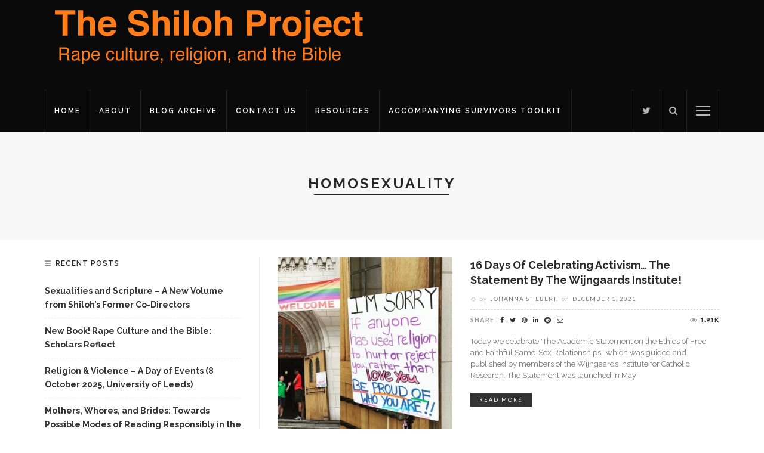

--- FILE ---
content_type: text/html; charset=UTF-8
request_url: https://shilohproject.blog/tag/homosexuality/
body_size: 10581
content:
<!DOCTYPE html>
<html lang="en-GB">
<head>
	<meta charset="UTF-8"/>
	<meta http-equiv="X-UA-Compatible" content="IE=edge">
	<meta name="viewport" content="width=device-width, initial-scale=1.0">
	<link rel="profile" href="http://gmpg.org/xfn/11"/>
	<link rel="pingback" href="https://shilohproject.blog/xmlrpc.php"/>
	<title>homosexuality &#8211; The Shiloh Project</title>
<script type="application/javascript">var ruby_ajax_url = "https://shilohproject.blog/wp-admin/admin-ajax.php"</script><meta name='robots' content='max-image-preview:large' />
	<style>img:is([sizes="auto" i], [sizes^="auto," i]) { contain-intrinsic-size: 3000px 1500px }</style>
	<link rel='dns-prefetch' href='//stats.wp.com' />
<link rel='dns-prefetch' href='//fonts.googleapis.com' />
<link rel='preconnect' href='//c0.wp.com' />
<script type="text/javascript">
/* <![CDATA[ */
window._wpemojiSettings = {"baseUrl":"https:\/\/s.w.org\/images\/core\/emoji\/15.0.3\/72x72\/","ext":".png","svgUrl":"https:\/\/s.w.org\/images\/core\/emoji\/15.0.3\/svg\/","svgExt":".svg","source":{"concatemoji":"https:\/\/shilohproject.blog\/wp-includes\/js\/wp-emoji-release.min.js?ver=6.7.4"}};
/*! This file is auto-generated */
!function(i,n){var o,s,e;function c(e){try{var t={supportTests:e,timestamp:(new Date).valueOf()};sessionStorage.setItem(o,JSON.stringify(t))}catch(e){}}function p(e,t,n){e.clearRect(0,0,e.canvas.width,e.canvas.height),e.fillText(t,0,0);var t=new Uint32Array(e.getImageData(0,0,e.canvas.width,e.canvas.height).data),r=(e.clearRect(0,0,e.canvas.width,e.canvas.height),e.fillText(n,0,0),new Uint32Array(e.getImageData(0,0,e.canvas.width,e.canvas.height).data));return t.every(function(e,t){return e===r[t]})}function u(e,t,n){switch(t){case"flag":return n(e,"\ud83c\udff3\ufe0f\u200d\u26a7\ufe0f","\ud83c\udff3\ufe0f\u200b\u26a7\ufe0f")?!1:!n(e,"\ud83c\uddfa\ud83c\uddf3","\ud83c\uddfa\u200b\ud83c\uddf3")&&!n(e,"\ud83c\udff4\udb40\udc67\udb40\udc62\udb40\udc65\udb40\udc6e\udb40\udc67\udb40\udc7f","\ud83c\udff4\u200b\udb40\udc67\u200b\udb40\udc62\u200b\udb40\udc65\u200b\udb40\udc6e\u200b\udb40\udc67\u200b\udb40\udc7f");case"emoji":return!n(e,"\ud83d\udc26\u200d\u2b1b","\ud83d\udc26\u200b\u2b1b")}return!1}function f(e,t,n){var r="undefined"!=typeof WorkerGlobalScope&&self instanceof WorkerGlobalScope?new OffscreenCanvas(300,150):i.createElement("canvas"),a=r.getContext("2d",{willReadFrequently:!0}),o=(a.textBaseline="top",a.font="600 32px Arial",{});return e.forEach(function(e){o[e]=t(a,e,n)}),o}function t(e){var t=i.createElement("script");t.src=e,t.defer=!0,i.head.appendChild(t)}"undefined"!=typeof Promise&&(o="wpEmojiSettingsSupports",s=["flag","emoji"],n.supports={everything:!0,everythingExceptFlag:!0},e=new Promise(function(e){i.addEventListener("DOMContentLoaded",e,{once:!0})}),new Promise(function(t){var n=function(){try{var e=JSON.parse(sessionStorage.getItem(o));if("object"==typeof e&&"number"==typeof e.timestamp&&(new Date).valueOf()<e.timestamp+604800&&"object"==typeof e.supportTests)return e.supportTests}catch(e){}return null}();if(!n){if("undefined"!=typeof Worker&&"undefined"!=typeof OffscreenCanvas&&"undefined"!=typeof URL&&URL.createObjectURL&&"undefined"!=typeof Blob)try{var e="postMessage("+f.toString()+"("+[JSON.stringify(s),u.toString(),p.toString()].join(",")+"));",r=new Blob([e],{type:"text/javascript"}),a=new Worker(URL.createObjectURL(r),{name:"wpTestEmojiSupports"});return void(a.onmessage=function(e){c(n=e.data),a.terminate(),t(n)})}catch(e){}c(n=f(s,u,p))}t(n)}).then(function(e){for(var t in e)n.supports[t]=e[t],n.supports.everything=n.supports.everything&&n.supports[t],"flag"!==t&&(n.supports.everythingExceptFlag=n.supports.everythingExceptFlag&&n.supports[t]);n.supports.everythingExceptFlag=n.supports.everythingExceptFlag&&!n.supports.flag,n.DOMReady=!1,n.readyCallback=function(){n.DOMReady=!0}}).then(function(){return e}).then(function(){var e;n.supports.everything||(n.readyCallback(),(e=n.source||{}).concatemoji?t(e.concatemoji):e.wpemoji&&e.twemoji&&(t(e.twemoji),t(e.wpemoji)))}))}((window,document),window._wpemojiSettings);
/* ]]> */
</script>
<link rel='stylesheet' id='innovation_core_style-css' href='https://shilohproject.blog/wp-content/plugins/innovation-core/assets/style.css?ver=5.6' type='text/css' media='all' />
<style id='wp-emoji-styles-inline-css' type='text/css'>

	img.wp-smiley, img.emoji {
		display: inline !important;
		border: none !important;
		box-shadow: none !important;
		height: 1em !important;
		width: 1em !important;
		margin: 0 0.07em !important;
		vertical-align: -0.1em !important;
		background: none !important;
		padding: 0 !important;
	}
</style>
<link rel='stylesheet' id='wp-block-library-css' href='https://c0.wp.com/c/6.7.4/wp-includes/css/dist/block-library/style.min.css' type='text/css' media='all' />
<link rel='stylesheet' id='mediaelement-css' href='https://c0.wp.com/c/6.7.4/wp-includes/js/mediaelement/mediaelementplayer-legacy.min.css' type='text/css' media='all' />
<link rel='stylesheet' id='wp-mediaelement-css' href='https://c0.wp.com/c/6.7.4/wp-includes/js/mediaelement/wp-mediaelement.min.css' type='text/css' media='all' />
<style id='jetpack-sharing-buttons-style-inline-css' type='text/css'>
.jetpack-sharing-buttons__services-list{display:flex;flex-direction:row;flex-wrap:wrap;gap:0;list-style-type:none;margin:5px;padding:0}.jetpack-sharing-buttons__services-list.has-small-icon-size{font-size:12px}.jetpack-sharing-buttons__services-list.has-normal-icon-size{font-size:16px}.jetpack-sharing-buttons__services-list.has-large-icon-size{font-size:24px}.jetpack-sharing-buttons__services-list.has-huge-icon-size{font-size:36px}@media print{.jetpack-sharing-buttons__services-list{display:none!important}}.editor-styles-wrapper .wp-block-jetpack-sharing-buttons{gap:0;padding-inline-start:0}ul.jetpack-sharing-buttons__services-list.has-background{padding:1.25em 2.375em}
</style>
<style id='classic-theme-styles-inline-css' type='text/css'>
/*! This file is auto-generated */
.wp-block-button__link{color:#fff;background-color:#32373c;border-radius:9999px;box-shadow:none;text-decoration:none;padding:calc(.667em + 2px) calc(1.333em + 2px);font-size:1.125em}.wp-block-file__button{background:#32373c;color:#fff;text-decoration:none}
</style>
<style id='global-styles-inline-css' type='text/css'>
:root{--wp--preset--aspect-ratio--square: 1;--wp--preset--aspect-ratio--4-3: 4/3;--wp--preset--aspect-ratio--3-4: 3/4;--wp--preset--aspect-ratio--3-2: 3/2;--wp--preset--aspect-ratio--2-3: 2/3;--wp--preset--aspect-ratio--16-9: 16/9;--wp--preset--aspect-ratio--9-16: 9/16;--wp--preset--color--black: #000000;--wp--preset--color--cyan-bluish-gray: #abb8c3;--wp--preset--color--white: #ffffff;--wp--preset--color--pale-pink: #f78da7;--wp--preset--color--vivid-red: #cf2e2e;--wp--preset--color--luminous-vivid-orange: #ff6900;--wp--preset--color--luminous-vivid-amber: #fcb900;--wp--preset--color--light-green-cyan: #7bdcb5;--wp--preset--color--vivid-green-cyan: #00d084;--wp--preset--color--pale-cyan-blue: #8ed1fc;--wp--preset--color--vivid-cyan-blue: #0693e3;--wp--preset--color--vivid-purple: #9b51e0;--wp--preset--gradient--vivid-cyan-blue-to-vivid-purple: linear-gradient(135deg,rgba(6,147,227,1) 0%,rgb(155,81,224) 100%);--wp--preset--gradient--light-green-cyan-to-vivid-green-cyan: linear-gradient(135deg,rgb(122,220,180) 0%,rgb(0,208,130) 100%);--wp--preset--gradient--luminous-vivid-amber-to-luminous-vivid-orange: linear-gradient(135deg,rgba(252,185,0,1) 0%,rgba(255,105,0,1) 100%);--wp--preset--gradient--luminous-vivid-orange-to-vivid-red: linear-gradient(135deg,rgba(255,105,0,1) 0%,rgb(207,46,46) 100%);--wp--preset--gradient--very-light-gray-to-cyan-bluish-gray: linear-gradient(135deg,rgb(238,238,238) 0%,rgb(169,184,195) 100%);--wp--preset--gradient--cool-to-warm-spectrum: linear-gradient(135deg,rgb(74,234,220) 0%,rgb(151,120,209) 20%,rgb(207,42,186) 40%,rgb(238,44,130) 60%,rgb(251,105,98) 80%,rgb(254,248,76) 100%);--wp--preset--gradient--blush-light-purple: linear-gradient(135deg,rgb(255,206,236) 0%,rgb(152,150,240) 100%);--wp--preset--gradient--blush-bordeaux: linear-gradient(135deg,rgb(254,205,165) 0%,rgb(254,45,45) 50%,rgb(107,0,62) 100%);--wp--preset--gradient--luminous-dusk: linear-gradient(135deg,rgb(255,203,112) 0%,rgb(199,81,192) 50%,rgb(65,88,208) 100%);--wp--preset--gradient--pale-ocean: linear-gradient(135deg,rgb(255,245,203) 0%,rgb(182,227,212) 50%,rgb(51,167,181) 100%);--wp--preset--gradient--electric-grass: linear-gradient(135deg,rgb(202,248,128) 0%,rgb(113,206,126) 100%);--wp--preset--gradient--midnight: linear-gradient(135deg,rgb(2,3,129) 0%,rgb(40,116,252) 100%);--wp--preset--font-size--small: 13px;--wp--preset--font-size--medium: 20px;--wp--preset--font-size--large: 36px;--wp--preset--font-size--x-large: 42px;--wp--preset--spacing--20: 0.44rem;--wp--preset--spacing--30: 0.67rem;--wp--preset--spacing--40: 1rem;--wp--preset--spacing--50: 1.5rem;--wp--preset--spacing--60: 2.25rem;--wp--preset--spacing--70: 3.38rem;--wp--preset--spacing--80: 5.06rem;--wp--preset--shadow--natural: 6px 6px 9px rgba(0, 0, 0, 0.2);--wp--preset--shadow--deep: 12px 12px 50px rgba(0, 0, 0, 0.4);--wp--preset--shadow--sharp: 6px 6px 0px rgba(0, 0, 0, 0.2);--wp--preset--shadow--outlined: 6px 6px 0px -3px rgba(255, 255, 255, 1), 6px 6px rgba(0, 0, 0, 1);--wp--preset--shadow--crisp: 6px 6px 0px rgba(0, 0, 0, 1);}:where(.is-layout-flex){gap: 0.5em;}:where(.is-layout-grid){gap: 0.5em;}body .is-layout-flex{display: flex;}.is-layout-flex{flex-wrap: wrap;align-items: center;}.is-layout-flex > :is(*, div){margin: 0;}body .is-layout-grid{display: grid;}.is-layout-grid > :is(*, div){margin: 0;}:where(.wp-block-columns.is-layout-flex){gap: 2em;}:where(.wp-block-columns.is-layout-grid){gap: 2em;}:where(.wp-block-post-template.is-layout-flex){gap: 1.25em;}:where(.wp-block-post-template.is-layout-grid){gap: 1.25em;}.has-black-color{color: var(--wp--preset--color--black) !important;}.has-cyan-bluish-gray-color{color: var(--wp--preset--color--cyan-bluish-gray) !important;}.has-white-color{color: var(--wp--preset--color--white) !important;}.has-pale-pink-color{color: var(--wp--preset--color--pale-pink) !important;}.has-vivid-red-color{color: var(--wp--preset--color--vivid-red) !important;}.has-luminous-vivid-orange-color{color: var(--wp--preset--color--luminous-vivid-orange) !important;}.has-luminous-vivid-amber-color{color: var(--wp--preset--color--luminous-vivid-amber) !important;}.has-light-green-cyan-color{color: var(--wp--preset--color--light-green-cyan) !important;}.has-vivid-green-cyan-color{color: var(--wp--preset--color--vivid-green-cyan) !important;}.has-pale-cyan-blue-color{color: var(--wp--preset--color--pale-cyan-blue) !important;}.has-vivid-cyan-blue-color{color: var(--wp--preset--color--vivid-cyan-blue) !important;}.has-vivid-purple-color{color: var(--wp--preset--color--vivid-purple) !important;}.has-black-background-color{background-color: var(--wp--preset--color--black) !important;}.has-cyan-bluish-gray-background-color{background-color: var(--wp--preset--color--cyan-bluish-gray) !important;}.has-white-background-color{background-color: var(--wp--preset--color--white) !important;}.has-pale-pink-background-color{background-color: var(--wp--preset--color--pale-pink) !important;}.has-vivid-red-background-color{background-color: var(--wp--preset--color--vivid-red) !important;}.has-luminous-vivid-orange-background-color{background-color: var(--wp--preset--color--luminous-vivid-orange) !important;}.has-luminous-vivid-amber-background-color{background-color: var(--wp--preset--color--luminous-vivid-amber) !important;}.has-light-green-cyan-background-color{background-color: var(--wp--preset--color--light-green-cyan) !important;}.has-vivid-green-cyan-background-color{background-color: var(--wp--preset--color--vivid-green-cyan) !important;}.has-pale-cyan-blue-background-color{background-color: var(--wp--preset--color--pale-cyan-blue) !important;}.has-vivid-cyan-blue-background-color{background-color: var(--wp--preset--color--vivid-cyan-blue) !important;}.has-vivid-purple-background-color{background-color: var(--wp--preset--color--vivid-purple) !important;}.has-black-border-color{border-color: var(--wp--preset--color--black) !important;}.has-cyan-bluish-gray-border-color{border-color: var(--wp--preset--color--cyan-bluish-gray) !important;}.has-white-border-color{border-color: var(--wp--preset--color--white) !important;}.has-pale-pink-border-color{border-color: var(--wp--preset--color--pale-pink) !important;}.has-vivid-red-border-color{border-color: var(--wp--preset--color--vivid-red) !important;}.has-luminous-vivid-orange-border-color{border-color: var(--wp--preset--color--luminous-vivid-orange) !important;}.has-luminous-vivid-amber-border-color{border-color: var(--wp--preset--color--luminous-vivid-amber) !important;}.has-light-green-cyan-border-color{border-color: var(--wp--preset--color--light-green-cyan) !important;}.has-vivid-green-cyan-border-color{border-color: var(--wp--preset--color--vivid-green-cyan) !important;}.has-pale-cyan-blue-border-color{border-color: var(--wp--preset--color--pale-cyan-blue) !important;}.has-vivid-cyan-blue-border-color{border-color: var(--wp--preset--color--vivid-cyan-blue) !important;}.has-vivid-purple-border-color{border-color: var(--wp--preset--color--vivid-purple) !important;}.has-vivid-cyan-blue-to-vivid-purple-gradient-background{background: var(--wp--preset--gradient--vivid-cyan-blue-to-vivid-purple) !important;}.has-light-green-cyan-to-vivid-green-cyan-gradient-background{background: var(--wp--preset--gradient--light-green-cyan-to-vivid-green-cyan) !important;}.has-luminous-vivid-amber-to-luminous-vivid-orange-gradient-background{background: var(--wp--preset--gradient--luminous-vivid-amber-to-luminous-vivid-orange) !important;}.has-luminous-vivid-orange-to-vivid-red-gradient-background{background: var(--wp--preset--gradient--luminous-vivid-orange-to-vivid-red) !important;}.has-very-light-gray-to-cyan-bluish-gray-gradient-background{background: var(--wp--preset--gradient--very-light-gray-to-cyan-bluish-gray) !important;}.has-cool-to-warm-spectrum-gradient-background{background: var(--wp--preset--gradient--cool-to-warm-spectrum) !important;}.has-blush-light-purple-gradient-background{background: var(--wp--preset--gradient--blush-light-purple) !important;}.has-blush-bordeaux-gradient-background{background: var(--wp--preset--gradient--blush-bordeaux) !important;}.has-luminous-dusk-gradient-background{background: var(--wp--preset--gradient--luminous-dusk) !important;}.has-pale-ocean-gradient-background{background: var(--wp--preset--gradient--pale-ocean) !important;}.has-electric-grass-gradient-background{background: var(--wp--preset--gradient--electric-grass) !important;}.has-midnight-gradient-background{background: var(--wp--preset--gradient--midnight) !important;}.has-small-font-size{font-size: var(--wp--preset--font-size--small) !important;}.has-medium-font-size{font-size: var(--wp--preset--font-size--medium) !important;}.has-large-font-size{font-size: var(--wp--preset--font-size--large) !important;}.has-x-large-font-size{font-size: var(--wp--preset--font-size--x-large) !important;}
:where(.wp-block-post-template.is-layout-flex){gap: 1.25em;}:where(.wp-block-post-template.is-layout-grid){gap: 1.25em;}
:where(.wp-block-columns.is-layout-flex){gap: 2em;}:where(.wp-block-columns.is-layout-grid){gap: 2em;}
:root :where(.wp-block-pullquote){font-size: 1.5em;line-height: 1.6;}
</style>
<link rel='stylesheet' id='innovation-ruby-external-style-css' href='https://shilohproject.blog/wp-content/themes/innovation/assets/external_script/ruby-external-style.css?ver=5.6' type='text/css' media='all' />
<link rel='stylesheet' id='innovation-ruby-main-style-css' href='https://shilohproject.blog/wp-content/themes/innovation/assets/css/ruby-style.css?ver=5.6' type='text/css' media='all' />
<link rel='stylesheet' id='innovation-ruby-responsive-style-css' href='https://shilohproject.blog/wp-content/themes/innovation/assets/css/ruby-responsive.css?ver=5.6' type='text/css' media='all' />
<style id='innovation-ruby-responsive-style-inline-css' type='text/css'>
.main-nav-wrap ul.main-nav-inner > li > a, .nav-right-col {line-height: 72px;}.mobile-nav-button, .header-style-1 .logo-inner img{ height: 72px;}.ruby-is-stick .main-nav-wrap ul.main-nav-inner > li > a, .ruby-is-stick .nav-right-col { line-height: 48px;}.ruby-is-stick .mobile-nav-button{ height: 48px;}.header-style-1 .ruby-is-stick .logo-inner img{ height:48px;}@media only screen and (max-width: 991px) {.header-style-1 .nav-bar-wrap .main-nav-wrap ul.main-nav-inner > li > a, .header-style-1 .nav-bar-wrap .nav-right-col{line-height: 48px;}.header-style-1 .nav-bar-wrap .logo-inner img, .header-style-1 .nav-bar-wrap .mobile-nav-button{ height:48px;}}.is-sub-menu{ -webkit-box-shadow: 0 1px 10px 1px rgba(0, 0, 0, 0.08); box-shadow: 0 1px 10px 1px rgba(0, 0, 0, 0.08); }.main-nav-wrap ul.main-nav-inner > li.current-menu-item > a, .main-nav-wrap ul.main-nav-inner > li:hover > a,.main-nav-wrap ul.main-nav-inner > li:focus > a, .is-sub-menu li.menu-item a:hover, .is-sub-menu li.menu-item a:focus,.mobile-nav-wrap a:hover, .meta-info-el a:hover, .meta-info-el a:focus, .twitter-content.post-excerpt a,.entry a:not(button):hover, .entry a:not(button):focus, .entry blockquote:before, .logged-in-as a:hover, .logged-in-as a:focus,.user-name h3 a:hover, .user-name h3 a:focus, .cate-info-style-4 .cate-info-el,.cate-info-style-1 .cate-info-el, .cate-info-style-2 .cate-info-el{ color :#0a0a0a;}button[type="submit"], input[type="submit"], .page-numbers.current, a.page-numbers:hover, a.page-numbers:focus, .nav-bar-wrap,.btn:hover, .btn:focus, .is-light-text .btn:hover, .is-light-text .btn:focus, .widget_mc4wp_form_widget form,#ruby-back-top i:hover:before, #ruby-back-top i:hover:after, .single-page-links > *:hover, .single-page-links > *:focus, .single-page-links > span,.entry blockquote:after, .author-title a, .single-tag-wrap a:hover, .single-tag-wrap a:focus, #cancel-comment-reply-link:hover, #cancel-comment-reply-link:focus,a.comment-reply-link:hover, a.comment-reply-link:focus, .comment-edit-link:hover, .comment-edit-link:focus, .top-footer-wrap .widget_mc4wp_form_widget,.related-wrap .ruby-related-slider-nav:hover, .related-wrap .ruby-related-slider-nav:focus, .close-aside-wrap a:hover, .ruby-close-aside-bar a:focus,.archive-page-header .author-social a:hover, .archive-page-header .author-social a:hover:focus, .user-post-link a, .number-post, .btn-load-more,.is-light-text.cate-info-style-4 .cate-info-el, .cate-info-style-3 .cate-info-el:first-letter, .cate-info-style-1 .cate-info-el:before,.cate-info-style-2 .cate-info-el:before{ background-color :#0a0a0a;}.cate-info-style-3 .cate-info-el:after{ border-color: #0a0a0a;}.left-mobile-nav-button.mobile-nav-button, .nav-right-col, .main-nav-wrap ul.main-nav-inner > li:first-child > a, .main-nav-wrap ul.main-nav-inner > li > a, .nav-right-col > *{border-color: rgba(255,255,255,0.1);}.header-style-2 .logo-inner img { max-height: 130px;}.header-style-2 .logo-section-wrap { height:150px !important; }.entry h1, .entry h2, .entry h3, .entry h4, .entry h5, .entry h6{ font-family :Raleway;}.entry h1, .entry h2, .entry h3, .entry h4, .entry h5, .entry h6{ font-weight :700;}.entry h1, .entry h2, .entry h3, .entry h4, .entry h5, .entry h6{ text-transform :capitalize;}.entry h1, .entry h2, .entry h3, .entry h4, .entry h5, .entry h6{ color :#282828;}.post-title.is-big-title { font-size :26px; }.post-title.is-small-title { font-size :14px; }.post-title.single-title { font-size :36px; }.post-excerpt, .entry.post-excerpt { font-size :14px; }#footer-copyright.is-background-color{ background-color: #282828;}
</style>
<link rel='stylesheet' id='innovation-ruby-default-style-css' href='https://shilohproject.blog/wp-content/themes/innovation/style.css?ver=5.6' type='text/css' media='all' />
<link rel='stylesheet' id='innovation-ruby-custom-style-css' href='https://shilohproject.blog/wp-content/themes/innovation/custom/custom.css?ver=1.0' type='text/css' media='all' />
<link rel='stylesheet' id='redux-google-fonts-innovation_ruby_theme_options-css' href='https://fonts.googleapis.com/css?family=Raleway%3A100%2C200%2C300%2C400%2C500%2C600%2C700%2C800%2C900%2C100italic%2C200italic%2C300italic%2C400italic%2C500italic%2C600italic%2C700italic%2C800italic%2C900italic%7CLato%3A400%2C700&#038;font-display=swap&#038;ver=1756709567' type='text/css' media='all' />
<script type="text/javascript" src="https://c0.wp.com/c/6.7.4/wp-includes/js/jquery/jquery.min.js" id="jquery-core-js"></script>
<script type="text/javascript" src="https://c0.wp.com/c/6.7.4/wp-includes/js/jquery/jquery-migrate.min.js" id="jquery-migrate-js"></script>
<!--[if lt IE 9]>
<script type="text/javascript" src="https://shilohproject.blog/wp-content/themes/innovation/assets/external_script/html5shiv.min.js?ver=3.7.3" id="html5-js"></script>
<![endif]-->
<link rel="https://api.w.org/" href="https://shilohproject.blog/wp-json/" /><link rel="alternate" title="JSON" type="application/json" href="https://shilohproject.blog/wp-json/wp/v2/tags/818" />	<style>img#wpstats{display:none}</style>
		<style type="text/css">.recentcomments a{display:inline !important;padding:0 !important;margin:0 !important;}</style><style type="text/css" title="dynamic-css" class="options-output">.header-style-2{background-color:#0a0a0a;background-repeat:no-repeat;background-size:cover;background-attachment:fixed;background-position:center center;}.footer-area{background-color:#282828;background-repeat:no-repeat;background-size:cover;background-attachment:fixed;background-position:center center;}body{font-family:Raleway;font-weight:400;font-style:normal;color:#333;font-size:14px;}.post-title,.review-info-score,.review-as{font-family:Raleway;text-transform:capitalize;font-weight:700;font-style:normal;color:#282828;font-size:18px;}.post-meta-info,.review-info-intro{font-family:Lato;text-transform:uppercase;letter-spacing:1px;font-weight:400;font-style:normal;color:#777;font-size:10px;}.post-cate-info,.box-share ,.post-share-bar{font-family:Lato;text-transform:uppercase;letter-spacing:1px;font-weight:700;font-style:normal;font-size:11px;}.post-btn,.pagination-load-more{font-family:Lato;text-transform:uppercase;letter-spacing:2px;font-weight:400;font-style:normal;font-size:10px;}.main-nav-wrap ul.main-nav-inner > li > a,.mobile-nav-wrap{font-family:Raleway;text-transform:uppercase;letter-spacing:2px;font-weight:600;font-style:normal;font-size:12px;}.is-sub-menu li.menu-item,.mobile-nav-wrap .show-sub-menu > .sub-menu{font-family:Raleway;text-transform:uppercase;letter-spacing:1px;font-weight:600;font-style:normal;font-size:10px;}.widget-title,.block-title,.related.products{font-family:Raleway;text-transform:uppercase;letter-spacing:1px;font-weight:600;font-style:normal;color:#282828;font-size:12px;}</style></head>
<body class="archive tag tag-homosexuality tag-818 wp-embed-responsive ruby-body is-full-width is-header-style-2" itemscope  itemtype="https://schema.org/WebPage" >
<div class="main-aside-wrap">
			<div class="close-aside-wrap only-mobile">
			<a href="#" id="ruby-close-aside-bar">close</a>
		</div>
		<div class="main-aside-inner">
		<div class="aside-header-wrap">
										<div class="social-link-info clearfix nav-social-wrap"><a class="color-twitter" title="Twitter" href="https://twitter.com/ProjShiloh" target="_blank"><i class="fa fa-twitter"></i></a></div>					</div>

		<div id="mobile-navigation" class="mobile-nav-wrap">
	<ul id="menu-main-menu" class="mobile-nav-inner"><li id="menu-item-1332" class="menu-item menu-item-type-custom menu-item-object-custom menu-item-1332"><a href="/">Home</a></li>
<li id="menu-item-1333" class="menu-item menu-item-type-post_type menu-item-object-page menu-item-has-children menu-item-1333"><a href="https://shilohproject.blog/about/">About</a>
<ul class="sub-menu">
	<li id="menu-item-1496" class="menu-item menu-item-type-post_type menu-item-object-page menu-item-1496"><a href="https://shilohproject.blog/project-directors/">Project Directors</a></li>
</ul>
</li>
<li id="menu-item-1568" class="menu-item menu-item-type-post_type menu-item-object-page menu-item-1568"><a href="https://shilohproject.blog/archive/">Blog Archive</a></li>
<li id="menu-item-1494" class="menu-item menu-item-type-post_type menu-item-object-page menu-item-has-children menu-item-1494"><a href="https://shilohproject.blog/contact-us/">Contact us</a>
<ul class="sub-menu">
	<li id="menu-item-1567" class="menu-item menu-item-type-post_type menu-item-object-page menu-item-1567"><a href="https://shilohproject.blog/submission-guidelines/">Submission Guidelines</a></li>
</ul>
</li>
<li id="menu-item-6039" class="menu-item menu-item-type-post_type menu-item-object-page menu-item-6039"><a href="https://shilohproject.blog/resources/">Resources</a></li>
<li id="menu-item-6617" class="menu-item menu-item-type-post_type menu-item-object-page menu-item-6617"><a href="https://shilohproject.blog/accompanying-survivors-of-sexual-harm/">Accompanying Survivors Toolkit</a></li>
</ul></div><!--#mobile navigation-->
					<div class="aside-content-wrap">
							</div>
		
	</div>
</div><!--#main aside wrap -->



<div class="main-site-outer">
	<div class="header-style-2 clearfix is-logo-left is-right-ads is-sticky is-color-bg">
											<div class="logo-section-wrap" style=&quot;height:150px;&quot;>
				<div class="logo-section-inner ruby-container">
					<div class="logo-section-holder">
						<div class="logo-wrap"  itemscope  itemtype="https://schema.org/Organization" >
	<div class="logo-inner">
									<a href="https://shilohproject.blog/" class="logo" title="The Shiloh Project">
					<img data-no-retina src="https://shilohproject.blog/wp-content/uploads/2020/08/shiloh-header-540.png" srcset="https://shilohproject.blog/wp-content/uploads/2020/08/shiloh-header-540.png 1x, https://shilohproject.blog/wp-content/uploads/2020/08/shiloh-header-1080.png 2x" style="max-height: 144px" height="144" width="540"   alt="The Shiloh Project" >
				</a>
						<meta itemprop="name" content="The Shiloh Project">
			</div>
</div><!--#logo wrap -->
					</div>
											
									</div>
			</div><!--#logo section -->
												<nav class="nav-bar-outer">
				<div class="nav-bar-wrap">
					<div class="ruby-container">
						<div class="nav-bar-inner clearfix">
							<div class="nav-left-col">
								<div class="mobile-nav-button left-mobile-nav-button">
	<a href="#" class="ruby-trigger" title="menu">
		<span class="icon-wrap"></span>
	</a>
</div><!-- #mobile menu button-->								<div id="navigation" class="main-nav-wrap"  role="navigation"  itemscope  itemtype="https://schema.org/SiteNavigationElement" >
	<ul id="menu-main-menu-1" class="main-nav-inner"><li class="menu-item menu-item-type-custom menu-item-object-custom menu-item-1332"><a href="/">Home</a></li><li class="menu-item menu-item-type-post_type menu-item-object-page menu-item-has-children menu-item-1333"><a href="https://shilohproject.blog/about/">About</a><div class="sub-menu-wrap is-sub-menu"><ul class="sub-menu-inner">	<li class="menu-item menu-item-type-post_type menu-item-object-page menu-item-1496"><a href="https://shilohproject.blog/project-directors/">Project Directors</a></li></ul></div><!--#sub menu wrap --></li><li class="menu-item menu-item-type-post_type menu-item-object-page menu-item-1568"><a href="https://shilohproject.blog/archive/">Blog Archive</a></li><li class="menu-item menu-item-type-post_type menu-item-object-page menu-item-has-children menu-item-1494"><a href="https://shilohproject.blog/contact-us/">Contact us</a><div class="sub-menu-wrap is-sub-menu"><ul class="sub-menu-inner">	<li class="menu-item menu-item-type-post_type menu-item-object-page menu-item-1567"><a href="https://shilohproject.blog/submission-guidelines/">Submission Guidelines</a></li></ul></div><!--#sub menu wrap --></li><li class="menu-item menu-item-type-post_type menu-item-object-page menu-item-6039"><a href="https://shilohproject.blog/resources/">Resources</a></li><li class="menu-item menu-item-type-post_type menu-item-object-page menu-item-6617"><a href="https://shilohproject.blog/accompanying-survivors-of-sexual-harm/">Accompanying Survivors Toolkit</a></li></ul></div><!--#navigaiton-->							</div>

							<div class="nav-right-col">
																	<div class="social-link-info clearfix nav-social-wrap"><a class="color-twitter" title="Twitter" href="https://twitter.com/ProjShiloh" target="_blank"><i class="fa fa-twitter"></i></a></div>								
																	<div class="nav-search-wrap">

	<a href="#" title="Search" class="ruby-ajax-form-search nav-search-icon">
		<i class="fa fa-search"></i>
	</a><!--#nav search button-->

	<div class="nav-search-from nav-search-from-wrap" style="display: none">
		<div class="nav-search-form-inner">
			<form class="search-form" method="get" action="https://shilohproject.blog/">
	<fieldset>
		<input type="text" class="field ruby-search-input" name="s" value="" placeholder="Search and hit enter&hellip;">
		<input type="submit" value="Search" class="btn">
	</fieldset>
</form>
		</div>
	</div>
</div>
								
								<div class="is-show mobile-nav-button">
	<a href="#" class="ruby-trigger" title="menu">
		<span class="icon-wrap"></span>
	</a>
</div><!-- #mobile menu button-->
							</div>
						</div>
					</div>
				</div>
			</nav>
			</div>

	<div class="main-site-wrap">
		<div class="side-area-mask"></div>
		<div class="site-wrap-outer">
			<div id="ruby-site-wrap" class="clearfix"><div class="archive-page-header">
	<div class="archive-title-wrap">
		<h1 class="archive-title post-title">
			homosexuality		</h1>
	</div>
</div><div class="ruby-page-wrap ruby-section row page-layout-wrap is-list-sgrid-layout no-big-first is-sidebar-left ruby-container"><div class="ruby-content-wrap page-layout-inner col-md-8 col-sm-12 content-with-sidebar" ><div class="ruby-ajax-wrap"><div class="row ruby-content-inner"><div class="post-list-sgrid-outer col-xs-12"><article class="post-wrap post-list row">
			<div class="is-left-col col-sm-5 col-xs-12">
			<div class="post-thumb-outer">
				<div class=" post-thumb is-image ruby-holder"><a href="https://shilohproject.blog/16-days-of-celebrating-activism-the-statement-by-the-wijngaards-institute/" title="16 Days of Celebrating Activism&#8230; the Statement by the Wijngaards Institute!" rel="bookmark"><img width="350" height="350" src="https://shilohproject.blog/wp-content/uploads/2020/08/Sign-LGBT-350x350.jpg" class="attachment-innovation_ruby_350x350 size-innovation_ruby_350x350 wp-post-image" alt="" decoding="async" srcset="https://shilohproject.blog/wp-content/uploads/2020/08/Sign-LGBT-350x350.jpg 350w, https://shilohproject.blog/wp-content/uploads/2020/08/Sign-LGBT-300x300.jpg 300w, https://shilohproject.blog/wp-content/uploads/2020/08/Sign-LGBT-150x150.jpg 150w, https://shilohproject.blog/wp-content/uploads/2020/08/Sign-LGBT-768x768.jpg 768w, https://shilohproject.blog/wp-content/uploads/2020/08/Sign-LGBT-105x105.jpg 105w, https://shilohproject.blog/wp-content/uploads/2020/08/Sign-LGBT.jpg 800w" sizes="(max-width: 350px) 100vw, 350px" /></a></div><!--#thumb wrap-->															</div>
		</div>
		<div class="is-right-col col-sm-7 col-xs-12">
		<div class="post-header">
						<h3 class="post-title is-medium-title"><a href="https://shilohproject.blog/16-days-of-celebrating-activism-the-statement-by-the-wijngaards-institute/" rel="bookmark" title="16 Days of Celebrating Activism&#8230; the Statement by the Wijngaards Institute!">16 Days of Celebrating Activism&#8230; the Statement by the Wijngaards Institute!</a></h3><!--#post title-->			<div class="post-meta-info"><span class="meta-info-el meta-info-author">
	<span class="meta-info-decs">by</span>
	<a class="vcard author" href="https://shilohproject.blog/author/johanna-stiebert/">
	Johanna Stiebert	</a>
</span>
<span class="meta-info-el meta-info-date">
	<span class="meta-info-decs">on</span>
	<time class="date updated" datetime="2021-12-01T06:17:31+00:00">December 1, 2021</time>
</span><!--#date meta-->

</div><!--#meta info bar-->							<div class="post-share-bar is-relative is-dark-text is-cate-791"><span class="share-bar-decs">share</span><div class="share-bar-icon"><a href="https://www.facebook.com/sharer.php?u=https%3A%2F%2Fshilohproject.blog%2F16-days-of-celebrating-activism-the-statement-by-the-wijngaards-institute%2F" onclick="window.open(this.href, 'mywin','left=50,top=50,width=600,height=350,toolbar=0'); return false;"><i class="fa fa-facebook color-facebook"></i></a><a class="share-to-social" href="https://twitter.com/intent/tweet?text=16+Days+of+Celebrating+Activism%E2%80%A6+the+Statement+by+the+Wijngaards+Institute%21&amp;url=https%3A%2F%2Fshilohproject.blog%2F16-days-of-celebrating-activism-the-statement-by-the-wijngaards-institute%2F&amp;via=ProjShiloh" onclick="window.open(this.href, 'mywin','left=50,top=50,width=600,height=350,toolbar=0'); return false;"><i class="fa fa-twitter color-twitter"></i></a><a href="https://pinterest.com/pin/create/button/?url=https%3A%2F%2Fshilohproject.blog%2F16-days-of-celebrating-activism-the-statement-by-the-wijngaards-institute%2F&amp;media=https://shilohproject.blog/wp-content/uploads/2020/08/Sign-LGBT-800x500.jpg&description=16+Days+of+Celebrating+Activism%E2%80%A6+the+Statement+by+the+Wijngaards+Institute%21" onclick="window.open(this.href, 'mywin','left=50,top=50,width=600,height=350,toolbar=0'); return false;"><i class="fa fa-pinterest"></i></a><a href="https://linkedin.com/shareArticle?mini=true&amp;url=https%3A%2F%2Fshilohproject.blog%2F16-days-of-celebrating-activism-the-statement-by-the-wijngaards-institute%2F&amp;title=16+Days+of+Celebrating+Activism%E2%80%A6+the+Statement+by+the+Wijngaards+Institute%21" onclick="window.open(this.href, 'mywin','left=50,top=50,width=600,height=350,toolbar=0'); return false;"><i class="fa fa-linkedin"></i></a><a href="https://www.reddit.com/submit?url=https%3A%2F%2Fshilohproject.blog%2F16-days-of-celebrating-activism-the-statement-by-the-wijngaards-institute%2F&title=16+Days+of+Celebrating+Activism%E2%80%A6+the+Statement+by+the+Wijngaards+Institute%21" onclick="window.open(this.href, 'mywin','left=50,top=50,width=600,height=350,toolbar=0'); return false;"><i class="fa fa-reddit"></i></a><a href="/cdn-cgi/l/email-protection#[base64]"><i class="fa fa-envelope-o"></i></a></div><div class="share-bar-right">	<a href="https://shilohproject.blog/16-days-of-celebrating-activism-the-statement-by-the-wijngaards-institute/" title="16 Days of Celebrating Activism&#8230; the Statement by the Wijngaards Institute!"><i class="fa fa-eye"></i><span>1.91K</span></a>
</div></div>					</div>
		<div class="post-excerpt">Today we celebrate 'The Academic Statement on the Ethics of Free and Faithful Same-Sex Relationships', which was guided and published by members of the Wijngaards Institute for Catholic Research. The Statement was launched in May</div><!--#entry-->		<div class="post-btn is-small-btn"><a class="btn" href="https://shilohproject.blog/16-days-of-celebrating-activism-the-statement-by-the-wijngaards-institute/" rel="bookmark" title="16 Days of Celebrating Activism&#8230; the Statement by the Wijngaards Institute!">read more</a></div><!--#read more button -->	</div>
</article></div><!--#list layout--></div><!--#content inner--></div><!--#blog ajax wrap--></div><!--#page inner--><div id="sidebar" class="sidebar-wrap col-md-4 col-sm-12 clearfix"  role="complementary"  itemscope  itemtype="https://schema.org/WPSideBar" ><div class="sidebar-inner">
		<aside id="recent-posts-2" class="widget widget_recent_entries">
		<div class="widget-title"><h3>Recent Posts</h3></div>
		<ul>
											<li>
					<a href="https://shilohproject.blog/sexualities-and-scripture-a-new-volume-from-shilohs-former-co-directors/">Sexualities and Scripture – A New Volume from Shiloh’s Former Co-Directors</a>
									</li>
											<li>
					<a href="https://shilohproject.blog/new-book-rape-culture-and-the-bible-scholars-reflect/">New Book! Rape Culture and the Bible: Scholars Reflect</a>
									</li>
											<li>
					<a href="https://shilohproject.blog/religion-violence-a-day-of-events-8-october-2025-university-of-leeds/">Religion &amp; Violence &#8211; A Day of Events (8 October 2025, University of Leeds)</a>
									</li>
											<li>
					<a href="https://shilohproject.blog/mothers-whores-and-brides-towards-possible-modes-of-reading-responsibly-in-the-context-of-abuse-and-its-cover-up-the-example-of-johns-revelation/">Mothers, Whores, and Brides: Towards Possible Modes of Reading Responsibly in the Context of Abuse and its Cover-up (The Example of John’s Revelation)</a>
									</li>
											<li>
					<a href="https://shilohproject.blog/heres-our-new-film-rape-culture-and-the-bible-scholars-reflect/">Here&#8217;s our new Film! Rape Culture and the Bible: Scholars Reflect</a>
									</li>
					</ul>

		</aside><aside id="text-3" class="widget widget_text"><div class="widget-title"><h3>Latest Tweets</h3></div>			<div class="textwidget"><p><a class="twitter-timeline" href="https://twitter.com/ProjShiloh" data-height="400" data-theme="dark">Tweets by ProjShiloh</a> <script data-cfasync="false" src="/cdn-cgi/scripts/5c5dd728/cloudflare-static/email-decode.min.js"></script><script async src="//platform.twitter.com/widgets.js" charset="utf-8"></script></p>
</div>
		</aside></div><!--#sidebar inner--></div><!--#close sidebar --></div><!--#page wrap--></div>
</div>

<footer id="footer" class="footer-wrap footer-style-1 is-light-text"  itemscope  itemtype="https://schema.org/WPFooter" >

	<div class="top-footer-wrap">
	<div class="top-footer-inner">
			</div>
</div><!--#top footer-->

			<div class="footer-area">
				<div class="footer-area-inner">
		<div class="ruby-container row">
			<div class="col-sm-12 col-md-6">
			<div class="sidebar-footer sidebar-wrap col-sm-6 col-xs-12" role="complementary">
				<aside id="innovation_ruby_about_widget-3" class="widget about-widget"><div class="widget-title"><h3>About Us</h3></div>

			
			<div class="about-content-wrap post-excerpt">

									<div class="about-content entry">The Shiloh Project aims to explore rape culture, religion, and the Bible.</div><!--about-content-->
				
				
				
							</div><!--#about me content -->


			</aside><aside id="text-6" class="widget widget_text">			<div class="textwidget"><p>© 2017-2023 The Shiloh Project.</p>
</div>
		</aside>			</div>
			<div class="sidebar-footer sidebar-wrap col-sm-6 col-xs-12" role="complementary">
				
		<aside id="recent-posts-3" class="widget widget_recent_entries">
		<div class="widget-title"><h3>Recent Posts</h3></div>
		<ul>
											<li>
					<a href="https://shilohproject.blog/sexualities-and-scripture-a-new-volume-from-shilohs-former-co-directors/">Sexualities and Scripture – A New Volume from Shiloh’s Former Co-Directors</a>
									</li>
											<li>
					<a href="https://shilohproject.blog/new-book-rape-culture-and-the-bible-scholars-reflect/">New Book! Rape Culture and the Bible: Scholars Reflect</a>
									</li>
											<li>
					<a href="https://shilohproject.blog/religion-violence-a-day-of-events-8-october-2025-university-of-leeds/">Religion &amp; Violence &#8211; A Day of Events (8 October 2025, University of Leeds)</a>
									</li>
											<li>
					<a href="https://shilohproject.blog/mothers-whores-and-brides-towards-possible-modes-of-reading-responsibly-in-the-context-of-abuse-and-its-cover-up-the-example-of-johns-revelation/">Mothers, Whores, and Brides: Towards Possible Modes of Reading Responsibly in the Context of Abuse and its Cover-up (The Example of John’s Revelation)</a>
									</li>
											<li>
					<a href="https://shilohproject.blog/heres-our-new-film-rape-culture-and-the-bible-scholars-reflect/">Here&#8217;s our new Film! Rape Culture and the Bible: Scholars Reflect</a>
									</li>
											<li>
					<a href="https://shilohproject.blog/two-volumes-on-abuse-in-world-religions-now-available-open-access/">Two Volumes on Abuse in World Religions now available open access</a>
									</li>
					</ul>

		</aside>			</div>
			</div>
			<div class="col-sm-12 col-md-6">
			<div class="sidebar-footer sidebar-wrap col-sm-6 col-xs-12" role="complementary">
				<aside id="recent-comments-3" class="widget widget_recent_comments"><div class="widget-title"><h3>Recent Comments</h3></div><ul id="recentcomments"><li class="recentcomments"><span class="comment-author-link">C. S’thembile West</span> on <a href="https://shilohproject.blog/shiloh-project-interview-with-dr-cl-nash-founder-of-m2m/#comment-11975">Shiloh Project Interview with Dr CL Nash, Founder of M2M</a></li><li class="recentcomments"><span class="comment-author-link">Johanna Stiebert</span> on <a href="https://shilohproject.blog/religion-violence-a-day-of-events-8-october-2025-university-of-leeds/#comment-11761">Religion &amp; Violence &#8211; A Day of Events (8 October 2025, University of Leeds)</a></li><li class="recentcomments"><span class="comment-author-link">Pomundu katjiua</span> on <a href="https://shilohproject.blog/religion-violence-a-day-of-events-8-october-2025-university-of-leeds/#comment-11760">Religion &amp; Violence &#8211; A Day of Events (8 October 2025, University of Leeds)</a></li><li class="recentcomments"><span class="comment-author-link">Daniel TEMPLETON</span> on <a href="https://shilohproject.blog/daniel-in-the-homophobic-lions-den/#comment-11705">Daniel in the Homophobic Lion’s Den</a></li><li class="recentcomments"><span class="comment-author-link">Marina</span> on <a href="https://shilohproject.blog/when-sex-is-about-male-power-rabbinic-readings-and-the-rhetoric-of-multi-coital-encounters/#comment-11261">When Sex is about Male Power: Rabbinic Readings and the Rhetoric of Multi-Coital Encounters</a></li><li class="recentcomments"><span class="comment-author-link">Janice Cumpston</span> on <a href="https://shilohproject.blog/when-sex-is-about-male-power-rabbinic-readings-and-the-rhetoric-of-multi-coital-encounters/#comment-11246">When Sex is about Male Power: Rabbinic Readings and the Rhetoric of Multi-Coital Encounters</a></li></ul></aside>			</div>

			<div class="sidebar-footer sidebar-wrap col-sm-6 col-xs-12" role="complementary">
				<aside id="text-5" class="widget widget_text"><div class="widget-title"><h3>Latest Tweets</h3></div>			<div class="textwidget"><p><a class="twitter-timeline" href="https://twitter.com/ProjShiloh" data-height="400" data-theme="dark">Tweets by ProjShiloh</a> <script async src="//platform.twitter.com/widgets.js" charset="utf-8"></script></p>
</div>
		</aside>			</div>
			</div>
		</div>
	</div>
			
		</div><!--#footer area-->
	
</footer><!--#footer --></div>
</div>
<script type="text/javascript" src="https://shilohproject.blog/wp-content/plugins/innovation-core/assets/script.js?ver=5.6" id="innovation_core_script-js"></script>
<script type="text/javascript" src="https://shilohproject.blog/wp-content/themes/innovation/assets/external_script/ruby-external-script.js?ver=5.6" id="innovation-ruby-external-script-js"></script>
<script type="text/javascript" id="innovation-ruby-main-script-js-extra">
/* <![CDATA[ */
var innovation_ruby_to_top = "1";
var innovation_ruby_single_popup_image = "1";
var innovation_ruby_popup_gallery = "1";
var innovation_ruby_touch_tooltip = "1";
/* ]]> */
</script>
<script type="text/javascript" src="https://shilohproject.blog/wp-content/themes/innovation/assets/js/ruby-script.js?ver=5.6" id="innovation-ruby-main-script-js"></script>
<script type="text/javascript" src="https://shilohproject.blog/wp-content/themes/innovation/custom/custom.js?ver=1.0" id="innovation-ruby-custom-script-js"></script>
<script type="text/javascript" id="jetpack-stats-js-before">
/* <![CDATA[ */
_stq = window._stq || [];
_stq.push([ "view", {"v":"ext","blog":"181373787","post":"0","tz":"0","srv":"shilohproject.blog","arch_tag":"homosexuality","arch_results":"1","j":"1:15.4"} ]);
_stq.push([ "clickTrackerInit", "181373787", "0" ]);
/* ]]> */
</script>
<script type="text/javascript" src="https://stats.wp.com/e-202605.js" id="jetpack-stats-js" defer="defer" data-wp-strategy="defer"></script>
<script defer src="https://static.cloudflareinsights.com/beacon.min.js/vcd15cbe7772f49c399c6a5babf22c1241717689176015" integrity="sha512-ZpsOmlRQV6y907TI0dKBHq9Md29nnaEIPlkf84rnaERnq6zvWvPUqr2ft8M1aS28oN72PdrCzSjY4U6VaAw1EQ==" data-cf-beacon='{"version":"2024.11.0","token":"7f06d60c4e1d4045b4f902c2d91b0377","r":1,"server_timing":{"name":{"cfCacheStatus":true,"cfEdge":true,"cfExtPri":true,"cfL4":true,"cfOrigin":true,"cfSpeedBrain":true},"location_startswith":null}}' crossorigin="anonymous"></script>
</body>
</html>

--- FILE ---
content_type: text/css
request_url: https://shilohproject.blog/wp-content/themes/innovation/style.css?ver=5.6
body_size: -224
content:
/*
Theme Name:     innovation
Theme URI:      http://demo.themeruby.com/innovation/
Author:         Theme-Ruby
Author URI:     https://themeforest.net/user/theme-ruby/portfolio
Description:    INNOVATION: Multi-Concept News, Magazine & Blog Theme
Version:        5.6
Text Domain:    innovation
Tags:           four-columns, right-sidebar, custom-colors, translation-ready, theme-options, flexible-header
License:        Themeforest Licence
License URI:    https://themeforest.net/licenses/standard
*/
